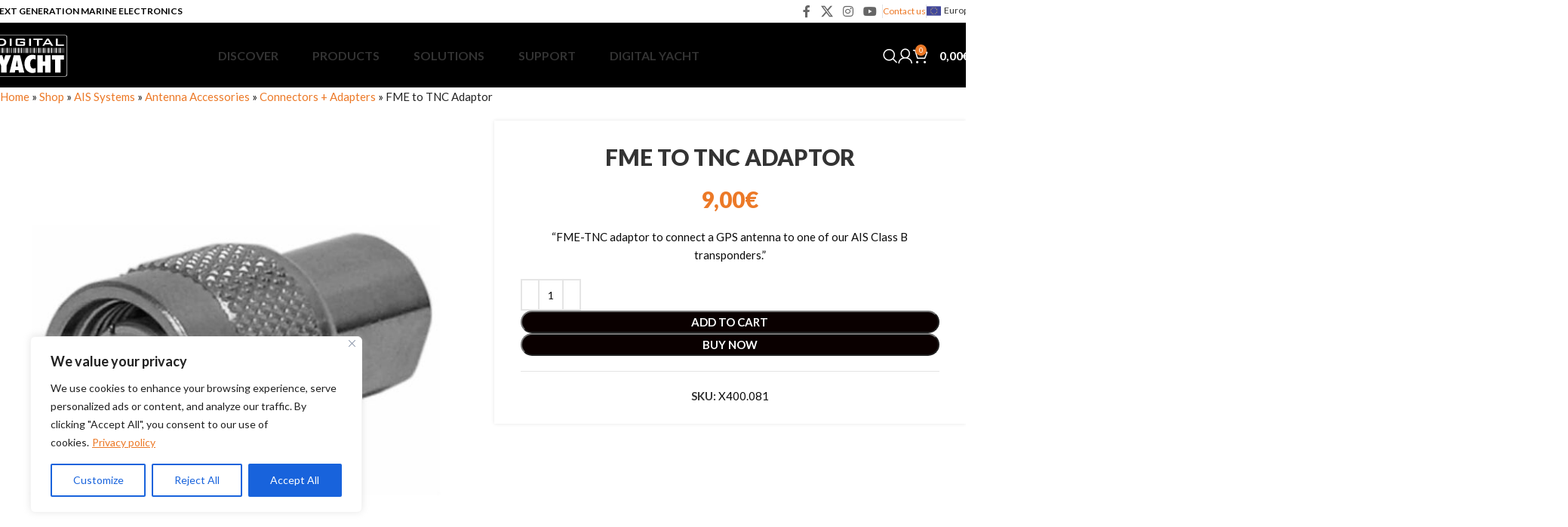

--- FILE ---
content_type: text/html; charset=utf-8
request_url: https://www.google.com/recaptcha/api2/anchor?ar=1&k=6Lc4lasUAAAAAAHTePkrrT2sxFCmdM3hBlIMK7Ue&co=aHR0cHM6Ly9kaWdpdGFseWFjaHQuZXUuY29tOjQ0Mw..&hl=en&v=9TiwnJFHeuIw_s0wSd3fiKfN&size=invisible&anchor-ms=20000&execute-ms=30000&cb=qxq09tu2tvtj
body_size: 48117
content:
<!DOCTYPE HTML><html dir="ltr" lang="en"><head><meta http-equiv="Content-Type" content="text/html; charset=UTF-8">
<meta http-equiv="X-UA-Compatible" content="IE=edge">
<title>reCAPTCHA</title>
<style type="text/css">
/* cyrillic-ext */
@font-face {
  font-family: 'Roboto';
  font-style: normal;
  font-weight: 400;
  font-stretch: 100%;
  src: url(//fonts.gstatic.com/s/roboto/v48/KFO7CnqEu92Fr1ME7kSn66aGLdTylUAMa3GUBHMdazTgWw.woff2) format('woff2');
  unicode-range: U+0460-052F, U+1C80-1C8A, U+20B4, U+2DE0-2DFF, U+A640-A69F, U+FE2E-FE2F;
}
/* cyrillic */
@font-face {
  font-family: 'Roboto';
  font-style: normal;
  font-weight: 400;
  font-stretch: 100%;
  src: url(//fonts.gstatic.com/s/roboto/v48/KFO7CnqEu92Fr1ME7kSn66aGLdTylUAMa3iUBHMdazTgWw.woff2) format('woff2');
  unicode-range: U+0301, U+0400-045F, U+0490-0491, U+04B0-04B1, U+2116;
}
/* greek-ext */
@font-face {
  font-family: 'Roboto';
  font-style: normal;
  font-weight: 400;
  font-stretch: 100%;
  src: url(//fonts.gstatic.com/s/roboto/v48/KFO7CnqEu92Fr1ME7kSn66aGLdTylUAMa3CUBHMdazTgWw.woff2) format('woff2');
  unicode-range: U+1F00-1FFF;
}
/* greek */
@font-face {
  font-family: 'Roboto';
  font-style: normal;
  font-weight: 400;
  font-stretch: 100%;
  src: url(//fonts.gstatic.com/s/roboto/v48/KFO7CnqEu92Fr1ME7kSn66aGLdTylUAMa3-UBHMdazTgWw.woff2) format('woff2');
  unicode-range: U+0370-0377, U+037A-037F, U+0384-038A, U+038C, U+038E-03A1, U+03A3-03FF;
}
/* math */
@font-face {
  font-family: 'Roboto';
  font-style: normal;
  font-weight: 400;
  font-stretch: 100%;
  src: url(//fonts.gstatic.com/s/roboto/v48/KFO7CnqEu92Fr1ME7kSn66aGLdTylUAMawCUBHMdazTgWw.woff2) format('woff2');
  unicode-range: U+0302-0303, U+0305, U+0307-0308, U+0310, U+0312, U+0315, U+031A, U+0326-0327, U+032C, U+032F-0330, U+0332-0333, U+0338, U+033A, U+0346, U+034D, U+0391-03A1, U+03A3-03A9, U+03B1-03C9, U+03D1, U+03D5-03D6, U+03F0-03F1, U+03F4-03F5, U+2016-2017, U+2034-2038, U+203C, U+2040, U+2043, U+2047, U+2050, U+2057, U+205F, U+2070-2071, U+2074-208E, U+2090-209C, U+20D0-20DC, U+20E1, U+20E5-20EF, U+2100-2112, U+2114-2115, U+2117-2121, U+2123-214F, U+2190, U+2192, U+2194-21AE, U+21B0-21E5, U+21F1-21F2, U+21F4-2211, U+2213-2214, U+2216-22FF, U+2308-230B, U+2310, U+2319, U+231C-2321, U+2336-237A, U+237C, U+2395, U+239B-23B7, U+23D0, U+23DC-23E1, U+2474-2475, U+25AF, U+25B3, U+25B7, U+25BD, U+25C1, U+25CA, U+25CC, U+25FB, U+266D-266F, U+27C0-27FF, U+2900-2AFF, U+2B0E-2B11, U+2B30-2B4C, U+2BFE, U+3030, U+FF5B, U+FF5D, U+1D400-1D7FF, U+1EE00-1EEFF;
}
/* symbols */
@font-face {
  font-family: 'Roboto';
  font-style: normal;
  font-weight: 400;
  font-stretch: 100%;
  src: url(//fonts.gstatic.com/s/roboto/v48/KFO7CnqEu92Fr1ME7kSn66aGLdTylUAMaxKUBHMdazTgWw.woff2) format('woff2');
  unicode-range: U+0001-000C, U+000E-001F, U+007F-009F, U+20DD-20E0, U+20E2-20E4, U+2150-218F, U+2190, U+2192, U+2194-2199, U+21AF, U+21E6-21F0, U+21F3, U+2218-2219, U+2299, U+22C4-22C6, U+2300-243F, U+2440-244A, U+2460-24FF, U+25A0-27BF, U+2800-28FF, U+2921-2922, U+2981, U+29BF, U+29EB, U+2B00-2BFF, U+4DC0-4DFF, U+FFF9-FFFB, U+10140-1018E, U+10190-1019C, U+101A0, U+101D0-101FD, U+102E0-102FB, U+10E60-10E7E, U+1D2C0-1D2D3, U+1D2E0-1D37F, U+1F000-1F0FF, U+1F100-1F1AD, U+1F1E6-1F1FF, U+1F30D-1F30F, U+1F315, U+1F31C, U+1F31E, U+1F320-1F32C, U+1F336, U+1F378, U+1F37D, U+1F382, U+1F393-1F39F, U+1F3A7-1F3A8, U+1F3AC-1F3AF, U+1F3C2, U+1F3C4-1F3C6, U+1F3CA-1F3CE, U+1F3D4-1F3E0, U+1F3ED, U+1F3F1-1F3F3, U+1F3F5-1F3F7, U+1F408, U+1F415, U+1F41F, U+1F426, U+1F43F, U+1F441-1F442, U+1F444, U+1F446-1F449, U+1F44C-1F44E, U+1F453, U+1F46A, U+1F47D, U+1F4A3, U+1F4B0, U+1F4B3, U+1F4B9, U+1F4BB, U+1F4BF, U+1F4C8-1F4CB, U+1F4D6, U+1F4DA, U+1F4DF, U+1F4E3-1F4E6, U+1F4EA-1F4ED, U+1F4F7, U+1F4F9-1F4FB, U+1F4FD-1F4FE, U+1F503, U+1F507-1F50B, U+1F50D, U+1F512-1F513, U+1F53E-1F54A, U+1F54F-1F5FA, U+1F610, U+1F650-1F67F, U+1F687, U+1F68D, U+1F691, U+1F694, U+1F698, U+1F6AD, U+1F6B2, U+1F6B9-1F6BA, U+1F6BC, U+1F6C6-1F6CF, U+1F6D3-1F6D7, U+1F6E0-1F6EA, U+1F6F0-1F6F3, U+1F6F7-1F6FC, U+1F700-1F7FF, U+1F800-1F80B, U+1F810-1F847, U+1F850-1F859, U+1F860-1F887, U+1F890-1F8AD, U+1F8B0-1F8BB, U+1F8C0-1F8C1, U+1F900-1F90B, U+1F93B, U+1F946, U+1F984, U+1F996, U+1F9E9, U+1FA00-1FA6F, U+1FA70-1FA7C, U+1FA80-1FA89, U+1FA8F-1FAC6, U+1FACE-1FADC, U+1FADF-1FAE9, U+1FAF0-1FAF8, U+1FB00-1FBFF;
}
/* vietnamese */
@font-face {
  font-family: 'Roboto';
  font-style: normal;
  font-weight: 400;
  font-stretch: 100%;
  src: url(//fonts.gstatic.com/s/roboto/v48/KFO7CnqEu92Fr1ME7kSn66aGLdTylUAMa3OUBHMdazTgWw.woff2) format('woff2');
  unicode-range: U+0102-0103, U+0110-0111, U+0128-0129, U+0168-0169, U+01A0-01A1, U+01AF-01B0, U+0300-0301, U+0303-0304, U+0308-0309, U+0323, U+0329, U+1EA0-1EF9, U+20AB;
}
/* latin-ext */
@font-face {
  font-family: 'Roboto';
  font-style: normal;
  font-weight: 400;
  font-stretch: 100%;
  src: url(//fonts.gstatic.com/s/roboto/v48/KFO7CnqEu92Fr1ME7kSn66aGLdTylUAMa3KUBHMdazTgWw.woff2) format('woff2');
  unicode-range: U+0100-02BA, U+02BD-02C5, U+02C7-02CC, U+02CE-02D7, U+02DD-02FF, U+0304, U+0308, U+0329, U+1D00-1DBF, U+1E00-1E9F, U+1EF2-1EFF, U+2020, U+20A0-20AB, U+20AD-20C0, U+2113, U+2C60-2C7F, U+A720-A7FF;
}
/* latin */
@font-face {
  font-family: 'Roboto';
  font-style: normal;
  font-weight: 400;
  font-stretch: 100%;
  src: url(//fonts.gstatic.com/s/roboto/v48/KFO7CnqEu92Fr1ME7kSn66aGLdTylUAMa3yUBHMdazQ.woff2) format('woff2');
  unicode-range: U+0000-00FF, U+0131, U+0152-0153, U+02BB-02BC, U+02C6, U+02DA, U+02DC, U+0304, U+0308, U+0329, U+2000-206F, U+20AC, U+2122, U+2191, U+2193, U+2212, U+2215, U+FEFF, U+FFFD;
}
/* cyrillic-ext */
@font-face {
  font-family: 'Roboto';
  font-style: normal;
  font-weight: 500;
  font-stretch: 100%;
  src: url(//fonts.gstatic.com/s/roboto/v48/KFO7CnqEu92Fr1ME7kSn66aGLdTylUAMa3GUBHMdazTgWw.woff2) format('woff2');
  unicode-range: U+0460-052F, U+1C80-1C8A, U+20B4, U+2DE0-2DFF, U+A640-A69F, U+FE2E-FE2F;
}
/* cyrillic */
@font-face {
  font-family: 'Roboto';
  font-style: normal;
  font-weight: 500;
  font-stretch: 100%;
  src: url(//fonts.gstatic.com/s/roboto/v48/KFO7CnqEu92Fr1ME7kSn66aGLdTylUAMa3iUBHMdazTgWw.woff2) format('woff2');
  unicode-range: U+0301, U+0400-045F, U+0490-0491, U+04B0-04B1, U+2116;
}
/* greek-ext */
@font-face {
  font-family: 'Roboto';
  font-style: normal;
  font-weight: 500;
  font-stretch: 100%;
  src: url(//fonts.gstatic.com/s/roboto/v48/KFO7CnqEu92Fr1ME7kSn66aGLdTylUAMa3CUBHMdazTgWw.woff2) format('woff2');
  unicode-range: U+1F00-1FFF;
}
/* greek */
@font-face {
  font-family: 'Roboto';
  font-style: normal;
  font-weight: 500;
  font-stretch: 100%;
  src: url(//fonts.gstatic.com/s/roboto/v48/KFO7CnqEu92Fr1ME7kSn66aGLdTylUAMa3-UBHMdazTgWw.woff2) format('woff2');
  unicode-range: U+0370-0377, U+037A-037F, U+0384-038A, U+038C, U+038E-03A1, U+03A3-03FF;
}
/* math */
@font-face {
  font-family: 'Roboto';
  font-style: normal;
  font-weight: 500;
  font-stretch: 100%;
  src: url(//fonts.gstatic.com/s/roboto/v48/KFO7CnqEu92Fr1ME7kSn66aGLdTylUAMawCUBHMdazTgWw.woff2) format('woff2');
  unicode-range: U+0302-0303, U+0305, U+0307-0308, U+0310, U+0312, U+0315, U+031A, U+0326-0327, U+032C, U+032F-0330, U+0332-0333, U+0338, U+033A, U+0346, U+034D, U+0391-03A1, U+03A3-03A9, U+03B1-03C9, U+03D1, U+03D5-03D6, U+03F0-03F1, U+03F4-03F5, U+2016-2017, U+2034-2038, U+203C, U+2040, U+2043, U+2047, U+2050, U+2057, U+205F, U+2070-2071, U+2074-208E, U+2090-209C, U+20D0-20DC, U+20E1, U+20E5-20EF, U+2100-2112, U+2114-2115, U+2117-2121, U+2123-214F, U+2190, U+2192, U+2194-21AE, U+21B0-21E5, U+21F1-21F2, U+21F4-2211, U+2213-2214, U+2216-22FF, U+2308-230B, U+2310, U+2319, U+231C-2321, U+2336-237A, U+237C, U+2395, U+239B-23B7, U+23D0, U+23DC-23E1, U+2474-2475, U+25AF, U+25B3, U+25B7, U+25BD, U+25C1, U+25CA, U+25CC, U+25FB, U+266D-266F, U+27C0-27FF, U+2900-2AFF, U+2B0E-2B11, U+2B30-2B4C, U+2BFE, U+3030, U+FF5B, U+FF5D, U+1D400-1D7FF, U+1EE00-1EEFF;
}
/* symbols */
@font-face {
  font-family: 'Roboto';
  font-style: normal;
  font-weight: 500;
  font-stretch: 100%;
  src: url(//fonts.gstatic.com/s/roboto/v48/KFO7CnqEu92Fr1ME7kSn66aGLdTylUAMaxKUBHMdazTgWw.woff2) format('woff2');
  unicode-range: U+0001-000C, U+000E-001F, U+007F-009F, U+20DD-20E0, U+20E2-20E4, U+2150-218F, U+2190, U+2192, U+2194-2199, U+21AF, U+21E6-21F0, U+21F3, U+2218-2219, U+2299, U+22C4-22C6, U+2300-243F, U+2440-244A, U+2460-24FF, U+25A0-27BF, U+2800-28FF, U+2921-2922, U+2981, U+29BF, U+29EB, U+2B00-2BFF, U+4DC0-4DFF, U+FFF9-FFFB, U+10140-1018E, U+10190-1019C, U+101A0, U+101D0-101FD, U+102E0-102FB, U+10E60-10E7E, U+1D2C0-1D2D3, U+1D2E0-1D37F, U+1F000-1F0FF, U+1F100-1F1AD, U+1F1E6-1F1FF, U+1F30D-1F30F, U+1F315, U+1F31C, U+1F31E, U+1F320-1F32C, U+1F336, U+1F378, U+1F37D, U+1F382, U+1F393-1F39F, U+1F3A7-1F3A8, U+1F3AC-1F3AF, U+1F3C2, U+1F3C4-1F3C6, U+1F3CA-1F3CE, U+1F3D4-1F3E0, U+1F3ED, U+1F3F1-1F3F3, U+1F3F5-1F3F7, U+1F408, U+1F415, U+1F41F, U+1F426, U+1F43F, U+1F441-1F442, U+1F444, U+1F446-1F449, U+1F44C-1F44E, U+1F453, U+1F46A, U+1F47D, U+1F4A3, U+1F4B0, U+1F4B3, U+1F4B9, U+1F4BB, U+1F4BF, U+1F4C8-1F4CB, U+1F4D6, U+1F4DA, U+1F4DF, U+1F4E3-1F4E6, U+1F4EA-1F4ED, U+1F4F7, U+1F4F9-1F4FB, U+1F4FD-1F4FE, U+1F503, U+1F507-1F50B, U+1F50D, U+1F512-1F513, U+1F53E-1F54A, U+1F54F-1F5FA, U+1F610, U+1F650-1F67F, U+1F687, U+1F68D, U+1F691, U+1F694, U+1F698, U+1F6AD, U+1F6B2, U+1F6B9-1F6BA, U+1F6BC, U+1F6C6-1F6CF, U+1F6D3-1F6D7, U+1F6E0-1F6EA, U+1F6F0-1F6F3, U+1F6F7-1F6FC, U+1F700-1F7FF, U+1F800-1F80B, U+1F810-1F847, U+1F850-1F859, U+1F860-1F887, U+1F890-1F8AD, U+1F8B0-1F8BB, U+1F8C0-1F8C1, U+1F900-1F90B, U+1F93B, U+1F946, U+1F984, U+1F996, U+1F9E9, U+1FA00-1FA6F, U+1FA70-1FA7C, U+1FA80-1FA89, U+1FA8F-1FAC6, U+1FACE-1FADC, U+1FADF-1FAE9, U+1FAF0-1FAF8, U+1FB00-1FBFF;
}
/* vietnamese */
@font-face {
  font-family: 'Roboto';
  font-style: normal;
  font-weight: 500;
  font-stretch: 100%;
  src: url(//fonts.gstatic.com/s/roboto/v48/KFO7CnqEu92Fr1ME7kSn66aGLdTylUAMa3OUBHMdazTgWw.woff2) format('woff2');
  unicode-range: U+0102-0103, U+0110-0111, U+0128-0129, U+0168-0169, U+01A0-01A1, U+01AF-01B0, U+0300-0301, U+0303-0304, U+0308-0309, U+0323, U+0329, U+1EA0-1EF9, U+20AB;
}
/* latin-ext */
@font-face {
  font-family: 'Roboto';
  font-style: normal;
  font-weight: 500;
  font-stretch: 100%;
  src: url(//fonts.gstatic.com/s/roboto/v48/KFO7CnqEu92Fr1ME7kSn66aGLdTylUAMa3KUBHMdazTgWw.woff2) format('woff2');
  unicode-range: U+0100-02BA, U+02BD-02C5, U+02C7-02CC, U+02CE-02D7, U+02DD-02FF, U+0304, U+0308, U+0329, U+1D00-1DBF, U+1E00-1E9F, U+1EF2-1EFF, U+2020, U+20A0-20AB, U+20AD-20C0, U+2113, U+2C60-2C7F, U+A720-A7FF;
}
/* latin */
@font-face {
  font-family: 'Roboto';
  font-style: normal;
  font-weight: 500;
  font-stretch: 100%;
  src: url(//fonts.gstatic.com/s/roboto/v48/KFO7CnqEu92Fr1ME7kSn66aGLdTylUAMa3yUBHMdazQ.woff2) format('woff2');
  unicode-range: U+0000-00FF, U+0131, U+0152-0153, U+02BB-02BC, U+02C6, U+02DA, U+02DC, U+0304, U+0308, U+0329, U+2000-206F, U+20AC, U+2122, U+2191, U+2193, U+2212, U+2215, U+FEFF, U+FFFD;
}
/* cyrillic-ext */
@font-face {
  font-family: 'Roboto';
  font-style: normal;
  font-weight: 900;
  font-stretch: 100%;
  src: url(//fonts.gstatic.com/s/roboto/v48/KFO7CnqEu92Fr1ME7kSn66aGLdTylUAMa3GUBHMdazTgWw.woff2) format('woff2');
  unicode-range: U+0460-052F, U+1C80-1C8A, U+20B4, U+2DE0-2DFF, U+A640-A69F, U+FE2E-FE2F;
}
/* cyrillic */
@font-face {
  font-family: 'Roboto';
  font-style: normal;
  font-weight: 900;
  font-stretch: 100%;
  src: url(//fonts.gstatic.com/s/roboto/v48/KFO7CnqEu92Fr1ME7kSn66aGLdTylUAMa3iUBHMdazTgWw.woff2) format('woff2');
  unicode-range: U+0301, U+0400-045F, U+0490-0491, U+04B0-04B1, U+2116;
}
/* greek-ext */
@font-face {
  font-family: 'Roboto';
  font-style: normal;
  font-weight: 900;
  font-stretch: 100%;
  src: url(//fonts.gstatic.com/s/roboto/v48/KFO7CnqEu92Fr1ME7kSn66aGLdTylUAMa3CUBHMdazTgWw.woff2) format('woff2');
  unicode-range: U+1F00-1FFF;
}
/* greek */
@font-face {
  font-family: 'Roboto';
  font-style: normal;
  font-weight: 900;
  font-stretch: 100%;
  src: url(//fonts.gstatic.com/s/roboto/v48/KFO7CnqEu92Fr1ME7kSn66aGLdTylUAMa3-UBHMdazTgWw.woff2) format('woff2');
  unicode-range: U+0370-0377, U+037A-037F, U+0384-038A, U+038C, U+038E-03A1, U+03A3-03FF;
}
/* math */
@font-face {
  font-family: 'Roboto';
  font-style: normal;
  font-weight: 900;
  font-stretch: 100%;
  src: url(//fonts.gstatic.com/s/roboto/v48/KFO7CnqEu92Fr1ME7kSn66aGLdTylUAMawCUBHMdazTgWw.woff2) format('woff2');
  unicode-range: U+0302-0303, U+0305, U+0307-0308, U+0310, U+0312, U+0315, U+031A, U+0326-0327, U+032C, U+032F-0330, U+0332-0333, U+0338, U+033A, U+0346, U+034D, U+0391-03A1, U+03A3-03A9, U+03B1-03C9, U+03D1, U+03D5-03D6, U+03F0-03F1, U+03F4-03F5, U+2016-2017, U+2034-2038, U+203C, U+2040, U+2043, U+2047, U+2050, U+2057, U+205F, U+2070-2071, U+2074-208E, U+2090-209C, U+20D0-20DC, U+20E1, U+20E5-20EF, U+2100-2112, U+2114-2115, U+2117-2121, U+2123-214F, U+2190, U+2192, U+2194-21AE, U+21B0-21E5, U+21F1-21F2, U+21F4-2211, U+2213-2214, U+2216-22FF, U+2308-230B, U+2310, U+2319, U+231C-2321, U+2336-237A, U+237C, U+2395, U+239B-23B7, U+23D0, U+23DC-23E1, U+2474-2475, U+25AF, U+25B3, U+25B7, U+25BD, U+25C1, U+25CA, U+25CC, U+25FB, U+266D-266F, U+27C0-27FF, U+2900-2AFF, U+2B0E-2B11, U+2B30-2B4C, U+2BFE, U+3030, U+FF5B, U+FF5D, U+1D400-1D7FF, U+1EE00-1EEFF;
}
/* symbols */
@font-face {
  font-family: 'Roboto';
  font-style: normal;
  font-weight: 900;
  font-stretch: 100%;
  src: url(//fonts.gstatic.com/s/roboto/v48/KFO7CnqEu92Fr1ME7kSn66aGLdTylUAMaxKUBHMdazTgWw.woff2) format('woff2');
  unicode-range: U+0001-000C, U+000E-001F, U+007F-009F, U+20DD-20E0, U+20E2-20E4, U+2150-218F, U+2190, U+2192, U+2194-2199, U+21AF, U+21E6-21F0, U+21F3, U+2218-2219, U+2299, U+22C4-22C6, U+2300-243F, U+2440-244A, U+2460-24FF, U+25A0-27BF, U+2800-28FF, U+2921-2922, U+2981, U+29BF, U+29EB, U+2B00-2BFF, U+4DC0-4DFF, U+FFF9-FFFB, U+10140-1018E, U+10190-1019C, U+101A0, U+101D0-101FD, U+102E0-102FB, U+10E60-10E7E, U+1D2C0-1D2D3, U+1D2E0-1D37F, U+1F000-1F0FF, U+1F100-1F1AD, U+1F1E6-1F1FF, U+1F30D-1F30F, U+1F315, U+1F31C, U+1F31E, U+1F320-1F32C, U+1F336, U+1F378, U+1F37D, U+1F382, U+1F393-1F39F, U+1F3A7-1F3A8, U+1F3AC-1F3AF, U+1F3C2, U+1F3C4-1F3C6, U+1F3CA-1F3CE, U+1F3D4-1F3E0, U+1F3ED, U+1F3F1-1F3F3, U+1F3F5-1F3F7, U+1F408, U+1F415, U+1F41F, U+1F426, U+1F43F, U+1F441-1F442, U+1F444, U+1F446-1F449, U+1F44C-1F44E, U+1F453, U+1F46A, U+1F47D, U+1F4A3, U+1F4B0, U+1F4B3, U+1F4B9, U+1F4BB, U+1F4BF, U+1F4C8-1F4CB, U+1F4D6, U+1F4DA, U+1F4DF, U+1F4E3-1F4E6, U+1F4EA-1F4ED, U+1F4F7, U+1F4F9-1F4FB, U+1F4FD-1F4FE, U+1F503, U+1F507-1F50B, U+1F50D, U+1F512-1F513, U+1F53E-1F54A, U+1F54F-1F5FA, U+1F610, U+1F650-1F67F, U+1F687, U+1F68D, U+1F691, U+1F694, U+1F698, U+1F6AD, U+1F6B2, U+1F6B9-1F6BA, U+1F6BC, U+1F6C6-1F6CF, U+1F6D3-1F6D7, U+1F6E0-1F6EA, U+1F6F0-1F6F3, U+1F6F7-1F6FC, U+1F700-1F7FF, U+1F800-1F80B, U+1F810-1F847, U+1F850-1F859, U+1F860-1F887, U+1F890-1F8AD, U+1F8B0-1F8BB, U+1F8C0-1F8C1, U+1F900-1F90B, U+1F93B, U+1F946, U+1F984, U+1F996, U+1F9E9, U+1FA00-1FA6F, U+1FA70-1FA7C, U+1FA80-1FA89, U+1FA8F-1FAC6, U+1FACE-1FADC, U+1FADF-1FAE9, U+1FAF0-1FAF8, U+1FB00-1FBFF;
}
/* vietnamese */
@font-face {
  font-family: 'Roboto';
  font-style: normal;
  font-weight: 900;
  font-stretch: 100%;
  src: url(//fonts.gstatic.com/s/roboto/v48/KFO7CnqEu92Fr1ME7kSn66aGLdTylUAMa3OUBHMdazTgWw.woff2) format('woff2');
  unicode-range: U+0102-0103, U+0110-0111, U+0128-0129, U+0168-0169, U+01A0-01A1, U+01AF-01B0, U+0300-0301, U+0303-0304, U+0308-0309, U+0323, U+0329, U+1EA0-1EF9, U+20AB;
}
/* latin-ext */
@font-face {
  font-family: 'Roboto';
  font-style: normal;
  font-weight: 900;
  font-stretch: 100%;
  src: url(//fonts.gstatic.com/s/roboto/v48/KFO7CnqEu92Fr1ME7kSn66aGLdTylUAMa3KUBHMdazTgWw.woff2) format('woff2');
  unicode-range: U+0100-02BA, U+02BD-02C5, U+02C7-02CC, U+02CE-02D7, U+02DD-02FF, U+0304, U+0308, U+0329, U+1D00-1DBF, U+1E00-1E9F, U+1EF2-1EFF, U+2020, U+20A0-20AB, U+20AD-20C0, U+2113, U+2C60-2C7F, U+A720-A7FF;
}
/* latin */
@font-face {
  font-family: 'Roboto';
  font-style: normal;
  font-weight: 900;
  font-stretch: 100%;
  src: url(//fonts.gstatic.com/s/roboto/v48/KFO7CnqEu92Fr1ME7kSn66aGLdTylUAMa3yUBHMdazQ.woff2) format('woff2');
  unicode-range: U+0000-00FF, U+0131, U+0152-0153, U+02BB-02BC, U+02C6, U+02DA, U+02DC, U+0304, U+0308, U+0329, U+2000-206F, U+20AC, U+2122, U+2191, U+2193, U+2212, U+2215, U+FEFF, U+FFFD;
}

</style>
<link rel="stylesheet" type="text/css" href="https://www.gstatic.com/recaptcha/releases/9TiwnJFHeuIw_s0wSd3fiKfN/styles__ltr.css">
<script nonce="ns_wwyuQPjKBbqh5unrk7g" type="text/javascript">window['__recaptcha_api'] = 'https://www.google.com/recaptcha/api2/';</script>
<script type="text/javascript" src="https://www.gstatic.com/recaptcha/releases/9TiwnJFHeuIw_s0wSd3fiKfN/recaptcha__en.js" nonce="ns_wwyuQPjKBbqh5unrk7g">
      
    </script></head>
<body><div id="rc-anchor-alert" class="rc-anchor-alert"></div>
<input type="hidden" id="recaptcha-token" value="[base64]">
<script type="text/javascript" nonce="ns_wwyuQPjKBbqh5unrk7g">
      recaptcha.anchor.Main.init("[\x22ainput\x22,[\x22bgdata\x22,\x22\x22,\[base64]/[base64]/[base64]/[base64]/cjw8ejpyPj4+eil9Y2F0Y2gobCl7dGhyb3cgbDt9fSxIPWZ1bmN0aW9uKHcsdCx6KXtpZih3PT0xOTR8fHc9PTIwOCl0LnZbd10/dC52W3ddLmNvbmNhdCh6KTp0LnZbd109b2Yoeix0KTtlbHNle2lmKHQuYkImJnchPTMxNylyZXR1cm47dz09NjZ8fHc9PTEyMnx8dz09NDcwfHx3PT00NHx8dz09NDE2fHx3PT0zOTd8fHc9PTQyMXx8dz09Njh8fHc9PTcwfHx3PT0xODQ/[base64]/[base64]/[base64]/bmV3IGRbVl0oSlswXSk6cD09Mj9uZXcgZFtWXShKWzBdLEpbMV0pOnA9PTM/bmV3IGRbVl0oSlswXSxKWzFdLEpbMl0pOnA9PTQ/[base64]/[base64]/[base64]/[base64]\x22,\[base64]\\u003d\\u003d\x22,\[base64]/DvsOHacKIcEFHdGk3w4hHXcKdwqnDv2tDIcKDwo4zw74uA2zChXl7a2wHNCvCpFlZejDDpS7Dg1Rgw6vDjWdMw6zCr8KabUFVwrPCmcKmw4FBw41Jw6R4csODwrzCpBXDhEfCrFhpw7TDn1/Do8K9wpIwwp0vSsKPwqDCjMOLwpRXw5kJw7jDjgvCkiF2WDnCqsOLw4HCkMK/HcOYw6/[base64]/CnxDDixIxO8Ouc8KVw6DDv2/DqcOcw6/[base64]/CssOeb03DtUUlwpNuwo5zwpQ5wpAzwp8tdWzDs3jDnMOTCQAWIBDChsKmwqk4C13CrcOrVznCqTnDo8K6M8KzA8K6GMOJw41KwrvDs17CjAzDuDsxw6rCpcKCaRxiw6JwesODbMOcw6J/[base64]/DqMKoLMOpBWrCiChqwo/CgADDocKtw7kJEMK+w6DCgQEKNkTDoQFmDUDDvXV1w5fCosOLw6xrRh8KDsO+wpDDmcOEScKJw55awpEof8O8wpsmF8KdIHcWFEZEwovCm8O/wo7CssOXGScFw7INQcKRQiDCrlXCl8K6wqoEM2I0wq1ow592F8OPMMODwqgDU3xJdBnCqMKJZ8OgdsKQJsOMw6dhwq0uwr7CuMKKw5o3EU7CvcKfw60nIT3Dh8Kew4XCmcOZw4dJwp4UeXjDqy/CmWXCtcOlw7rCqjQtSsKXwrfDp1ZICifCg3cdw75KIMK8cGdLQHzDp0NCw451wpHCtTnDlXQGwqZ3Ak/ClljCoMOcwoxodSLDgMKtwo/CusOVw7sXYMOYXx/DmMOgKRpew5wuSQdmbsOoN8KgRErDlTIXdk/[base64]/[base64]/Cq3rDrcObwqvCgC9Fw57Dh8Klw7vCkMOyWMOEdmjCvsK/[base64]/CucOTw4TCicKLdzoFwqjClCQzE3wjw6fDrMOmwqPCs0ZlDHjDpwrDo8KlLcK7EUZHw6XDjMKBKMKbw4h/[base64]/ShhIw5txwqjDplHDmxs9CmxLw57CuMKVw7M9w4QdasK9w6A6woLDjsK1w4XDmCvDjcKZw6/[base64]/Dr8K9UHpZwqBYRjVBwpHDinzCu2g6HcOdLF/DrHnDq8KlwpLCpgwOwpPCqsKJw55zacKwwqLDggvDgVHDnxUtwqvDqTHDjnEXGMOcEcK1wo7Dgi3DnyPDvsKBwrwuwrhfHcKnw6UYw7IQa8KzwqYoLMO/TnZPNsOUIsK0ey5Cw4EXwp7Cr8OGw6VgwrjCggXDqwxuQQnDjxXDn8Kjw7dewo/DjzTCihUnwpHCncKmw6/Cuy4xwonDglbCt8K5XsKCwqvDgMK/wqHDqhERwop7w47CoMOIPsObw63CqxRvADQ3FcK/wrNwGBkxwohHScOLw6fCv8OZJDTDk8OfdMK/ccK4OWcAwo/Cs8KwWnvCrcKnM07CssKPb8KywqQYZB3CpsKYwo7Dn8O4fsK1wrAIw60hBigQI21Mw6jCvcKTTXdrIsOew5LCs8OHwqZlwqfDvHNsPsOrw6pgKhHCi8Kzw6DDnkPDuQHDo8Krw7RQQzNVw4gUw4/[base64]/cMOIw4Zuw73DjRJjw5Bqw77DtnrDtwfCi8Kaw4pjIcO+ZsKwHxTCs8KxVMKqw6ZGw4XCuyJjwrYCLmDDqws+w6wbPgRtSlrCnMK+wq7DvcOGICxFwr7Dsm0/bMOVIwxWw6NIwpDCt2LCsV/[base64]/DiQYTHirCngPCvhsvw6nDhxTDssOJw6fCoh1NVcKuekUvXMOARsO6wrHDhMOyw5wOw5/DqcOjSmLCgX5dwpnClC15ZsOlwoZQwp7DqhHCuUUGazUVwqXCmsO+w5lAwoEIw6/DpMKNHBfDjMK9woMdwowlPMOfaQDCkMOVwqXDrsO3woLDpn4mw6DDmgcQwpQWVD7CjMOHEwJ6YTE+OMOmSsOdHnYgOsKxw7TDsnNxwrZ4J0nDljRHw6DCsybDpsKINUdgw7bCgyQLwpTDuQNZbWjDnQ/CjALChsOOwqbDi8OdLFXDojrDp8OsKB5Lw7LCon9DwrU4U8KnM8OsZx1awp5PVsKVDUIxwpwIwqfDicKHNMOofwfClFvCqWjCtk/[base64]/CiMKhwpMGwq9tDnFkQsOTw4gNw5cqayLDlFPDgcOqcBrCmsOOwqzClQXDgzJ2ZismIBTCiivCtcKqeBNtwpHDtcKFBhA/CcOQDgwrwpJdwootM8OhwoXCrh4dw5YrI3PCsh/DncONwok4E8OSFMKew5IHOxfDnMOWw5zDt8K7w7/DpsKoIGXDrMKgF8KawpQqWncZPy/CgsKLw6zDl8KEwoDDv2t/HyFURRLDgsK0S8OsZMK5w73DlMKFw7VPeMO5NcKWw5HDpMOUwo/CkSIYPsKNSSMaIsK6w64ZfMK9c8KCw5zCqMOgST0pC1HDoMOjWcK9C20RXyXDksOwJjwLBFRLwrB0w7tbIMOQw54ew7zDnidiYX3Ct8KlwocYwogAYCcew4vDisKxLcKzWB3Cn8OVwpLCpcKLw6fDoMKUwpTCujzDscOJwpg/[base64]/G8OMIBEzw6rCo0jCr2trwqVIw6LCgcKBTyh3OA9MbMOefsKtd8KGw5jCs8O6wohfwpNbV0bCrsOHJQ4ywrLDscKVcg92XsKyDS/CpXALw64kKcOew6o+wrBoPWNgDABgw6kJLcKKwqzDqiUZSDnCgsKEf0TCvsOaw6ZPJEhOHVLDlF3ClsKXwofDq8OVD8Kxw6BMw6jCicK3BsOINMOCHEI/w6kMP8OBw65vw57CqEbCusKcCcK0wqXChkXDjGLCvcKkZXtNwp8lcCbChGbDmBDDusKPADJewp7DolHCq8O4w7jDgcK1FB0BecOlwo/ChmbDgcKHNX1Aw59fw5/DuX/CrTY6N8K6wrrCoMOXY3bDm8KlHxXDq8OOFwPCqcOGQXTDgWQrbsKsRcOBwpfCqcKCwp7CsljDl8Kew51OWMO7wrp/wrfCkkjChy/Dh8KKBAjCuTfCq8OzIBPDi8O+w7bCrEJHI8OWSDbDicOcS8OqJ8Kqw5UNw4JrwqvCksKswoLDl8KVwpwCwpfCqcO3w7XDh0nDoh1KOCdQQzVfwo5wOcO9w6VSwo7Djj4tMHLCgXoIw7wVwrk7w6/CnxDCqW4Gw4DCmkkbwobDuQrDkE9HwoVUw4ohw6tXRC7CvMKNVMOswofCrcKBwqYIw7diaE8ZQzJGYn3ClS4lecO+w5bClDwgGh3DhyI5TcKWw6zDn8KISsOKw70gw7EiwoDCqi1iw4xxFhJtWA99GcOkIcOSwoB/wpvDq8KVw6J3IcK/w6RjC8Oywo4JPDhGwpRgw6bDp8OdFMOFwqzDjcKlw6PCs8OHd1knEyTDkiI+E8KOwq/ClxDDmQHCjCrCtcOxwos6JQXDglDDscKnSMO/w54Ww4MCw7vChsOnwrtxQhHDkQ1aXAguwq/Do8KZJsOWw4XCrQFbwoUaE33DuMOBRMKgH8KNasKBw53Com1Yw5rCtsOpwpJVwrDDul/DisK1M8O+w754w6vCjiLCthlOHErCtMKxw7R2EmnCpm3DqsKNWk/CqT8aOW3DgyzDpcKSw6wDBm5nJMOQwprCpkVFw7HCksOlw49HwrZ6w6BXwq4kGcOfwpbCisOyw4USOQ9GesKUTUbCg8KODMKzw4ozw44Iw6txRk8vw6LCrMOIw7nDqFUvw79EwrJTw5wFwpTCnE7CngrDm8OMbgbCn8OmUljCn8KOO0/Dh8ONRn9ZZ1h/wq7DozETwoQrw4tsw5hSw5hXMjLDkT4iK8Ovw5/[base64]/A8OpDRXDhsOFwp1LSk3Cs2fDkzTCncKoGMKFNsKSw57DnsObwqUjOURtwoLDqcOFLsObAjMPw6kwwrPDvCEAwrnCucKSwq/[base64]/Ch8KHQhPCv3dlwohoaMO5JcK6w4U+LcKYfSXDiV8OwpMhwohafw53VMKeT8KQwohoecKYbcK5ZVcJwo7DigDDp8KNwpFQAE4tTDEyw47DkMOOw4nCusO2fjrDukt3b8OJwpAtXMKaw43DoS53w7HChcKiHGR/wokfScOUFMKYwr56bVXCs05vcMKkIBTDnsOzN8KCW2vDulrDnsOVUyMhw59bwrvCqyjClRbClBDCnMOVwo/DtMKVPsObw5NfCsO2w64jwrdoVsOkES3DiRsgwp3Dq8KNw63DtkDCsnTCihpTP8OAXsKIMQ7Dt8Ovw4dIw6IGW23CiWTCnMO1wq7DscKywrfDqsK8wrDCj1fDqxwfJwvChTYtw6/DqcOvEk0pDUhbw67Ct8ONw6c7HsO9fcK5UWsWwr/[base64]/Cq8OlDMKJNgXDn8OIwo/CkMKhwpdhD8KFw5HCvjAqS8OewoA+dTdMV8OYw4xUHTU1wpw+wq0wwrPDssKhw5hZw6x+w5LCuSNWV8Okw6TCkcKFw6/DpzHCnsKzFU8nwp0da8KFwr5VCgjCoU3DpAsIwrPDvHvDtnzCr8OdH8OawrRPwrTDk1bCoXrDmMKiPTfDrcOuRsK7w7fDhGheAlrCiMOsSW3Ci01kw4fDncK4WGDDncKbwpkfwrQfFMKQAsKSU33CrUnCjCYrw5tBbGjCh8Khw5DCmsKywqDChcODw4cswqJ+w5/Co8K7woPCosOQwpE0w53CvhXCnkhDw5fDqcK1w6nDhsOqwrHDocKzDjDCt8KJYWsuDMKpa8KMGgzDtcKpw6Qcw5rClcKUwrnDrDtnTMKDMcK3wp/Cl8KDFk3CmwJQw6nDmcOmwqrDj8OTwqwgw51bwobDtcOkw5HDpcKOLMKQRg3DscKYAMKCTl7DuMKxCxrCtsOeQC7CsMO2Z8O6RMOwwpEYw5I0wrkvwpXDjyzDnsOpWMKow73DliLDridnIiXCuVEQXG/DigbCigzDnDjDgMK1w4VEw7TCqsOmwqECw6cZXFh5wqIxDMOLacOoO8KhwpwMw7QIw4PCmQrDicK5TsKmwqzCqMOcw7xBSkXCmQTCi8O2wpXDhDwnQCd+wqhYEsKxw4R7dMOYwotWw7p5UsOEFylIwpbCsMKwMsOgwqprQRvCiSLCqB/DvFscXR3ChXjDnMKOSWkEwotAwqjCmkldYiAnasK+AAHCvMOBfsOMwqFCW8Ogw7Ymw6XDnsOlw4sew44xwpYBY8K4w6MyaGrCjCd6wq4ew6jCosO+CBY5cMOyFQPDpW/[base64]/wozDgcOzwpvCpinDgcKBKR7CpMKswpcXw4vDjmFuw6cbH8K8dcKYwrPDrsKpf015w5bDlggNezNyecKHwppDa8OCwpvChlPDsR9CKsOGR0jCrsO/wofDqcK0w7rDqH1YXw5zGi5IJsK/[base64]/QDbCkyk4wrLCkko6wrpZw5LDu8K7w6wrcMOZwpzDmmnDr2DDgMORN0p9UcObw7fDmcK9O0Bnw43CvcKTwrRAE8Oyw6rDsXRMw6/DvysXwrPDsDRkw65OAcKFw68Xw7l4C8O4aWjCjRNvQcKBwrzCs8OGw5bCrsOLw6RxVQjCjMONwpXCmjVNSsKGw6hlfsO+w5tObcOWw5fDnwZAw4N3w47CsQpCNcOqwpjDsMK8C8K0wpLDiMKGX8OpwrjCtQR/fE8tfinCicO1w4QhGMO6FBF+w7XDriDDkw7Do1MhScKBw5s/[base64]/CtMKhMsO7wqcVwotWwqNTwpJcwrbDnUvCnA3Djw3DglnCmj1MFcKTJMK2dkvDjiLCjgg7OsKpwqrCmcO9w7MUd8O8CsOPwqLClcKRKU/CqsKdwrk3w4xww5/Cr8OIYk3CiMKVAsO3w43Cv8OJwqoQwrcyLAPDpcKwTX7CvRHCi2g7d2J0d8OGw5bDt20WbAjDuMOiDMO8BsOjLiYYSUwdDi/CvjfDusKww5XDnsKhwqlBwqbChB/CtlzCpxvClsKRw4/[base64]/NH4ww7DDgcKtwrwbw697w6jCicKhwrc/[base64]/Cv8KJbFfCvkfDvwvDicKpwodEwqnDgHUlw5JTwr9rH8KbwrDCpQ3DocKTEMKHNmNXE8KXRCrCnMOTCh5oKcKGD8K3w4sYwqfCnwxpTcOywoEPRS/DhsKaw7LDvMKawrRtw67ChXExS8Ktw4phfSfDhMKPQ8KLwrbDnsOISsOyQsKQwoRxS3cVwpfDqwAXFMO4woXCqC00QcKzwq5KwqMADBBAwqw2Hjwawq9Jwp85djZ0wo/CpsOQwrUIw6JJUx7DpMO/MQzDlsKvDMOZw5rDsA0Xe8KGwpREwo84w6FGwrZYAWHDk2fDi8KQKMOkw7QNfMO1wojDk8Orw6t1w71RYHpJwqvDpMOVWyQYaFDCnMO2w4lmw5E6QyYlwq3DnMKFwqrDtELDksOLw48pLcOVcHh/[base64]/[base64]/[base64]/wqJjw7dPPMOLZWFsw4TDp8K0P1/DnAfClTkAasOjw5p+E8OaUlIvw5fDjiptSsKTccOiwrrCncOmLMKwworDplHCu8OKKl4ZSAQ7VkzDjjPDtsKMGcKUHMKpeGXDsGoNbRUiJcOYw7UTw63Dqw0TJHdhGMOVwoseSVl5dQpAwoZPwoQPLnhFLsKHw4EXwo03Xj9EKk5TAkHCm8OtHUc7wr/CksKnB8K6KGvCnFvCsRxBUh7Dv8KRR8KQdMOEwoXDvWvDlhpew4DDtSHCncKsw7UxcsOZw61Uwo8cwpfDlcOIwq3DoMK6P8OSEwouGcKTBFsEZMKaw6XDlzPDicOawp3CkcKFJgHCtTYYe8OvCQ/CssOJB8Kaa1PCusOEW8O5V8KqwrrCvzUPw6VowqjDkMO/w49RSDvDj8OBw7EmDh1lw5lxCMOLMhXDk8OoT1g9w5jCoFZODcOCfFnDq8O9w6PCrCzChmHClcOkw5XCgEk/S8KsPk3CkHHDvcKbw5Vswq/Dn8ObwrMREXLDgy0rwqEBScOLa3RoasK0wrl0csO/wqDDtMOVE1/DuMKDwpvCvBXDpcKAworDksK2woRpwpFCfBtRw47Cp1YZcsKdwr7CtcKTdMK7w5/ClcKnw5QVYBY4IMKfasOFwrMBJMKTJ8OlI8Oew7TDnnDCrHPDocK0wpTClsKTwqJ9PsKswo7DllIZAjHCnSk6w70vwoENwq7Ct3rCn8Oyw4LDum11wqXCmsO3IgTCuMONw49/[base64]/Dr8KsPl7CrsKKTzIQw6dPPx7CrsO+EMOcwrLDkMKMw5/DggUAw4TCu8KQwogUw6nCrz7DmMOrwpTCmMK9wq4QHGbCn2ZvUsOOdcKzMsKiL8O0XMObw7pOAiHCqcKtSsO0dwdJD8K/w4gVw5/CocKQw70Uw4zDs8ODw5fDp1FuYzJSRhxPACzDt8Odw5TClcOcSTB8LDHCkcKEDi5Ow4Z5TmBaw5Q5STwSCcOaw7jDqCUbTsOEUMOYVcKYw5h6w63Dgx8nw7bDtMOUPMKTE8KjfsODwppVGCbCt0LDncOkHsO/Zh7DnxBzISh1wosmw7HDrcKgwqFXAsOKwrhRw7bCtigawqPDlCvDs8OTNg9nwqx4E25Yw67CgUvDgMKCK8K/XyxtVMKNwr7CkSrCs8KbfMKhwrbCp0zDjH0OD8KmBEDCkcKSwqowwrTDgkLClWIlw4ckLSrDgcOAXcOtwoXCmSAQSXZab8KdJcKEIBzDrsKdAcKDwpdYRcK6w41XSsOVw50XQnbCvsOIw4nCscK8w4keV1howo/Dtw1pDCXDpDt/w40owrbDqltrwrY1HiNCw6Y0wpLDuMKfw53DmDVewpMlMsKJw7gmOMKawr/[base64]/[base64]/DlsKsAmPCiMKATDRCFVpvw6jDhhzCkkfDhXoZasKidi3CjkxFZsK8UsOuIMOsw7/DtsK2AE0Dw4rCoMOLw68Dcg11YmvClx5ew7rCrMKaXH/CkGhxCxjDmUvDmcKPGSdjD3rDvWxRw6wmwqjCisKawpfDkz7DhcKwD8Ozw4TClEc4wo/CqSnDrFp8em/DkzBowoU4FsOYw4kOw64hwpMNw6tlw5VQOsKEw646w4XDuScTGzPDhMKIeMKlJcOdw4sxA8OZWSjCmXs+wo3CqhbDkh1rwoQxw75UNBozLyfDjyjDmMO4IMOFGTfCusKHw5dPLDZww5fCvMKLVwTDrRtyw57DiMKewpnCosOsQcKBW2B/WypmwpQewpJYw41rwqbDtWbDm3HDnQ1Yw4LDg0s+w492cA5aw7HCizjDrcKYAxMNIVXDl3bCtsK2LXXCn8O8w78SLAAhwo40fcKTOMKuwqBXw64OasOkYMKEwogCw63Cj0vDlMKKwqkCdsKdw4hWfl/Cq1hQGMOQC8O4AMONAsOtZTTCsi3Dq2XDoFvDgAjDh8ODw7BFwp9swqjCjMOdwrrDkE9qw4Y2LMKRwp/[base64]/CkMOSEWTDuQglwqDDncOFJcO3w5EYw7DDnWXDsDnDj3/CjV5IbsO3FQ3DnytHw6zDrEYmwphkw40cC2XDp8KrCsKnTcOcZsOxacOUZ8OyfHNLKsKKCMOdEFRmw47CqDXCknnCpjfCpnTDv0Y7w5oIM8KLSE4Kwp3DgXJ9CXTCtnIawpPDvnjDpMK0w6bCmWYMw67CjQQJwq3CrcOuw4bDhsK1Oi/CvMKZMRovw5w3wrNlwp3Dj2/[base64]/DnHgKwp/DqsOGwoTDucKFwrV9HibCtcKEd2MIwp3DlsK1BysOFsOGwovCowfDjcOYQ08GwrDCmcKWNcOxVkHCg8OYwr3Dr8K+w7DDlVl8w7glRRVLwpt9UkwsDn7DisOzNmLCtmnDnGLDpsO+LBXCs8KhNgrCunDCpH9aAsO7wq7Ct17DqFE+QkfDoHzDkMK/wr44IVcJacO8csKiwqfCg8OjeyfDhRzDosOMOcOowpHDlMK7YWvDlCDDuAFxw7zCmsOyAMOoRDp5ZljClMKIAcO2e8KxDHHCscK3KMOtSzfDsQTDqsOkPsOkwqlzw5LCqMOQw6jCskwVO3/DlmcuwqjCt8Kha8KawqfDghXDv8KuwqzDlcKBCUrCgcOuAEk9wpMRJmTCt8OZwrvCtsONJ18iw5I9w4jCngNUw5wYTGjCszxPw7HDkn3DjD/DjsO1cxHCosKCwq7DkMKUwrExazRUw58/[base64]/Dvy5pwqfCnsOTwpQbLCRQSMO+civCk0t9wqcmw67CphjChQ3CvMO8w4oNwpHDv2vCj8OMw77CmSLCmsKfRsOcw7QmcFnCrsKtUR4owq5Fw5DCpMKEw73DusOQT8KHwplDRhnDnMK6ecKmZ8O4XMO3wqHChQXCjMKbw43DvHE5LUUpwqBIUT/DlsKzEHlwOGxHw6lSw6vCn8OjNw7Co8OzNEbDl8OZw5PCqXDChsKSWsKjXsK2wolPwqoNw7/DlSbDuFfCtMKLw7VDZmprG8K1wpvDuHLCisKpUjvDlCYowoDCmcKawq00wrfDtcOUwp/DjE/[base64]/LsKwwrczQcKUw6HCsCxLSDLDs3sdTWpMw4LCi33Cg8Kvw67Dnnd0E8OZOFzCv1XDllbClQbDvzTDuMKtw63CmiYmwpUzCsOAwrDCrETCm8OdNsOgw6/DpQITRVDDq8O5wpfDnhpREA3CqsOLdsOjw7VKwp3CucOwWUTCmGjDnx3CusOswqfDulJvYcO3McOjI8K0w5MJw4PCjkrDgMK0w74MPsKCRsKrbMKVbMKcw6VXw6B2wrd2WsO/[base64]/wr3CjsKNw53Dq8OyS8KxDWLCrcKCRU1Ow7/DhSzDksK7F8K4wqhDwonCpcOOw4sUwq7CiUsWEMKaw5QVEAI5U1tMF1ppB8Oiw6cGKDfDgW7DrhAUQHTCg8Obw5gUUmpjwp0nR019NBR8w6Naw6AGwpQfwqTCtRrDgXLCkhPCgSXDrhE/KG0odVrCsBU4PsOYwo7Dp0DCjsK4fMObCcOdw6DDicKmN8K0w4I9wpLCtAfDpsKdORA6D3sZwpQuJi0xw4JCwp1vGMOBPcKdwqp+PnHClRrDr0TDpcOcw7ZpJ0lnwrXCtsKTPMOWesKOwq/CusOGTApec3DCjnvCkcK0dsOARcK3GUrCqsO4d8O1VcKlP8Oew77DkQfDnkIRRsOPwrXDiDfDqDgNwrXDicK6w5/[base64]/DpAFvwpATWDbCoVVWW3zDo8Oyw6PDv8K5ISrCh2h+EBjCjlrDksObGUjCrxRmwo3ChsKqw6nCuRLDn3IDw7TCg8O4wqczw5/CgcO+f8OeLMKGw4TCksKbFAstSmzCrcONA8OBw5cMPMKqHBfDocKlCMK9NCvDikrCrcOCw5XCsFXCocKdJ8O9w73CuBwXDj/CrQ12wpDDrsOZasOAUMKPEcK+w6bDilbCicOQw6TCtsKwOk0+w47Cm8KQwpbCkxk1cMOEw7PCmT1RwqHDq8Ksw7jDv8OxworDtMOGHsOnwrDCliPDiFrDkgQhw7x/wq/Co2oBwpfDksKNw4fDpTNrBTlUOcOvD8KUasOPV8K8fiZqwpBEw74/wpxjFhHDuzc+GcKPOMOAw7EMwonCq8KmPVTDpBMcw5tEwr3ChA0Pw59hwqtGOWHDtAVdLh9Mw43DosOCEMKda1bDusOWwpNkw4bDuMKcLsK7wpEmw7kUGE0hwowVNlnCvjnCmh3Djn7DiGDDn0Baw7vDuzfDvsOmwo/CpxjCgMKkTgZAw6Bpw5cow4/DpsKqDQR3wrAPw5hwdsKadsO3fcONAjNNaMOqKznDjsKKVcKQV0JEwqvDtMOZw73DkcKaRmsiw5A9DDvDkxnDh8OvXcOpw7PDvW/DgcOSw5J2w6MRwodmwrxEw4jCoAlfw60FbwZWwrPDhcKHwqzClcKPwp/[base64]/[base64]/[base64]/[base64]/[base64]/DrMOWwqIpCDrCt3jCnsOIwpNtFGN2wpE4EWTCoAnCv8OiUwAFwoTDujV9bkQObGg9YzTDjzx9w7Maw5h6F8Kyw7hxXsOFV8Onwqhhw5BtVxBkw67Dkh56wptJJsKew50ew5nCgGDCmzhZf8OOw7ERwrdXb8OkwoTCjjHCkDnDt8KnwrzCrkIRHgVswq/CtCpqw4bDgiTDm23DiX4NwoIDS8Kcw4J8wpVww6dnPsKNw6rDh8KYw5pvC2LDkMOxfB5dHMOYdcOyd1zCtcO9MMOQAC5RUcK/SGfCnsODw4PDnMO0DBnDl8OxwpLDv8K0IgkNwqPCvU3CgGw0wp0yBsK0w6wewrwUAsKBworCgRPCvgo4wrfCssK4AArDocO/w5QyCsO2HyPDpWfDh8OHw6PDthjChcKSXiXCgRzDoxAoVMKow7sHw4oEw6gTwq9hwqtwTSU3XEBFKMO5w5jDtMOuTnrCvEjCs8OUw6ciwrHCj8KlCCXCn30MWMOlGcKbNjnDv3kdLsOGcRzCmXXCpGEbwoc5ZmzDtnBgwrJzGS/DjE/CtsKYSBvCo0vDpDDCncOzOFIRME4QwoJxwqNowpt8bQp9w6fCncK5w6TDgS0bwrwNwqLDn8Ovw7ITw63DjcKVWV8Cw5x9azNQwovCp3pCXMObwq/ChnBlcgvCiXNww4LDk0M4w4fCncO/JiRZbzjDtBHCq1YvWTl5w7RewpR5G8Odw7/[base64]/[base64]/CuQzDlMOYIcKCwo1PwrHDtMOTwo3DsMK6eMKbw4fDp3A/csOOwoDCu8O8blPDtGcHH8KUO1I3w77DlMORAFrDuHEPacOVwptxSlplWgbDs8K0wrJCH8OPcmXCnQ/CpsOOw4dww5FzworCvgnDiUYQw6TCrMK/wr8UBMKcb8K2FDTDssOANmUUwrhAB1c4SmLCrsKTwpANVn9LF8OxwovCjW7DlcKdw5B4w5dAwqHDp8KCHEwqZsOpOj7DsCnDkMOywrNWcFnClMKZDUHDu8K3w7wzw45wwol8KXDDlMORLsOOfMOncS0Fwp7DoQtxFRrDgklKCMO9URx2w5LCpMOqMjTCkMOaNsKtw7/CmsO+MsOVwqM2wqHDtcKdDcKRw7HClsOMGcKaJl3CkjnDiD8WbsKXw4/Di8Orw6thw7wfHsKcw4phHzrDhSBxNMOUXMKMVBZMw79pX8OJQ8KzwpLCs8KLwphxTT/[base64]/DvkTDn8Odw7DCnj0Rw68ww6FSwpQcXnVWAcKuw5BwwqPDmcOgw6zDmMKubmnChcKlOkwvYcK7Z8KFT8K6w4VCH8KIwogcUR7DosKjwr/Cl2lZwpnDvTPCmQXCkzYLCEZuw6jCnE/CncOVQcOVw4khIMKrbsOIw4bCvxZBTGZsWMKHwqpYwop/wrsIw4nDvE3DpsO3wrF2wonCllUTw5BFb8OJI2LCscKyw4bDjzvDuMKkw6LCmw1+w4RJwp8Lw75fw6seJMOaExrDtXjDusKXBXfCrMKiwr7DvsO2DxRBw7bDnxNfRifDt0TDo04uwr5pwozDkcO/Oy0EwrgjfMKUOBLDrWpnXcKgw6vDqxjCqcK2wrkgQhXChnloPV/[base64]/CqMOuw7BEwqPCuDMAw4ArUMKAw5PDuMKAXMK/EHnDr8KJwpTDnzx5dUoCwo8vOcOWB8OefTTCjMORw4vDtMO6CsOTclwON2Jqwq3CtwYww4HDoV/[base64]/[base64]/f8O8IcOKDgbDnMKewo0fwojCmx7DnX3CscKbw5B3w5gGRMKyw4DDkMOXGsK4bcOvwozDkG8Dw6ByUwBpwrs0wo4Fwr4zShAhwrbCmAoNecKIwp5Iw6XDkhzDqxJofkXDqm3Cr8O/wqJawprChgXDmcOHwoXCkcO7SgpEwqDDrcOVCsOFwpbDiRzDn0PCk8KTw5TDusKYD2XCqk/CkF3CgMKIRcOYOG5VZh81wrrCpE1jw5HDqMKWTcOCw4DCtmd7w6ETXcK3wq0kY2ITGA7CtifCkHlyH8OowrNMEMKowoATBXvCg2pWw4jDmsKDOMOYD8KmN8OhwrrCmcK/w4F0woMTRsKqfRHDtUVVwqDDgSHDplUOw502H8K3wr8/woHDocOGwohZBTYlwqbCpsOufXbCr8KjEcKfw74ew58TLMKeG8O8EsOww6MzIsOJDijCrmYgXhAHw4fDpyApwrzDucKiT8KxacK3wo3Dn8O6OVnDkcO7Rltow5nCvsOKI8KfZ1fDvsKNQwPCsMKfwp5Bw5xqw6/[base64]/CkhvDl31Mwo4VwrDCoMKww6xkwoFiIsOKKyVawqnCjcOdw77DokJRw4U5w6DCisOhw49TZ1vDtsK5E8OEwpsIwrDCjcKqKsKUbH5Bw4VOKnsmwpnDtHfCq0fCrsK/w7VtMF/[base64]/DpzdzYkfCm3bDilnDisOaF8Kpw5rDpT7CrQ/DvcOZcG4pa8OfPsKca3hmOzV5wpPCijFjw4XCvsKSwpMXw47CmsKLwrAxN00QA8OIw7DCvxM7RcO5AW5/[base64]/CpyLDin1hwoAuSG53wo/[base64]/Di8OxfcKQw7zDgcOUQcKkbBzDk1rCly8CwofCo8O0VwHCm8OYX8K8wo4ew6/DsBENwrZSMGQLwqPDhEPCtsOCTcOhw4/DhsOUw4jCgTXDvMKzdcOYwqsxw6/DqsKOw4XClMK3dMKPU394fsKGNiTDhkjDpMK5FcOpwqbDsMOmA1tow5/DlcOIwrIfw7nCqR/DsMO7w5XDqcKUw5rCssKvw7Y0H3hAPALDgWApw6Qowq1VFnwAPkrDvsOQw5DCuSDCjcO2Nj7ClBvCp8Kld8KGEHrClMOGD8Oew7NxBGRQPsKUwqJ0w5nCijV9wqXCrcOhDsKXwrYKw4k1F8O3JD/[base64]/[base64]/CpRPCnMOSwpHDikXCln1deMKVwrLCjxfCrkPDokk+w6AewrTDqMKOw4fDgDkrTMOJw7HDg8K/SMOWwofCvcK6w6LCsRl+w4Vgwrtrw4h8wqzCkGs3w5R+C0LDnMOhFi/Dn3XDvcORLMODw4VCw7cbOMOowrHDicOLFXrDqxIcJQjDgTJNwrgPw6DDnWcdBC/CoVVkGcKJVz92woJ3DjZNwrzDgsKqXktlwpMKwoZUw4RyGcO2W8O1w7HCrsKgw63CjsOTw7oQwoHCnkdgwqPDrT/Cm8KvPhnCrFnDsMKPDsO/[base64]/YWbDn8Onw7nCksK9VDhjF8Kuwq3Di2UWT0s/[base64]/DjV/DusK7w6Mrw5lDw6tjw7lMaCRIUMOqOsOVw4Y3DmHCtCnDo8OjEE0bOsOtR0hZwphyw5HDmsK5w7/Dl8K5V8KJWsOcDEDDl8KqdMK3w5DDnsKBNcOTwp3DhATDl3DCvjDDhBpqPMKMAsKmYAPDscOYfHI8wp/[base64]/CoGbCtHLCmMOlak7CvXZOYcKmZDPCmsKHw6sXGRdAT28dEsOgw6PCr8OSGnfDkRI6OFUeR1LCsRtVZDQRfgUsf8KVNU/DkcOaMcKrwpPDsMK4YW0mFiDChsOAJsO4w5/Dp1PDjFzDuMOTwpHCliFYCsOHwrjCjjzCkWrCoMK7wqnDhcOfT3h1IVLDuVUPVSRUMcOjwq/CtHFuN0NnVQPCvMKPaMOHZsObdMKEF8OswqtqcBPDl8OOG1jDocK5w60gE8ODw7BYwrDCoGlpw7bDhEgsEsOIVMOQOMOkd1/[base64]/Co8KgVCPCog/Dv8KCw7XCgMORasOEwqI4w7HCpsKHCnM9axIQEMKHwofCrEfDuXLCghUzw5oiwobDjMOANMKNICHDkE5RQ8ONwpbDr2BpW3sNwo/Ckhpbw5lJQ0XDnhjDh1k+PsKYw63CnsKww6obKXbDh8OnwrnCvMOgCsOSRMOHU8K4w5HDgnTDlD7Cq8OdEsKAdiHCkzV0DMKIwqkbPMO0wrY+P8Kcw4R2wrhrDsOYwoLDlMKvbhkIw5TDiMKrARTDlXnDu8ONKRXDqC1EDSx3w4DCg1LCgyPDsylQQH/DjW3Dh1JzO28pw5LDucOcPkHDhx9qFhwxWMOhwqPDpWVmw5x0w5EEw7cewpHCvMKhJSvDqcK/wpQJwp3Ds1Urw7xQR1UPSGjClWTCo3g1w5YrRMOXPgUmw4PCncOLwpPDjgotPcOhw5RjURwGwobCp8KuwobCmcOiw4bCqcKiwoPDlcK0CmtkwrTClxZkLA3DgMOFAcOjw4HDocO/w6VOw4HCocKzwrbCsMKTBX/[base64]/XH0GKlx5eD8ZVsKkP8OaV8KSw5XCnHLCrMOow5kDXwFJeAHCi05/w7vCh8OPwqfCnSgkw5fDrnVjwpfCtQxJw7Z4RMKIwq9/[base64]/Cq8O2wpzCmcKAaUcgwp/CkMKwfxnDscO4wosjw5rDpMK8w6F4cm7DnsKkYCrCosOQw61xWTlAw6RxMMOkw67CvMKPXGk+wqpSc8O9wpouJQwQw6ZhTV7CscK/OjnChU82U8OEwq3Cq8Oyw4PDgMOfw4l0w7HDocKywpVAw7/DhcOww4TClcOAVhobw63Ck8K7w6HDnDoNFCFpw53DocOqAVfDhGLDp8O7V3TDvsKBRMKHw7jDssONwpDDgcKRwpMgwpAQwothwp/DsFvDjzPDpyvDqMOKwoDDq35owohIaMK9PMKkKMO2wofDgsKHKsK4woVOaFJ6AsOkAcOxw7IZwphSfsK/w6Mkcy8Dw6F1WMKhwpoxw5vDiHhOeTvDmcOAwrbCocOeID7CiMOGwq4twpMYw6deHMKiYm96CsKedsOqJ8O6KAjCmjE5w6vDtR4OwopDwrgBw5jCmGUnFcOfwpHDi1oUw7rCm2TCvcOkGH/[base64]/CpFTCvMKnwovCsxN8wrXCsBLDucOpw4Aqw4Mfw6nDkU4lIsKBwqvDs24wSMOHVcKDDyjDqMKUGArChcKVw48lwqcXYELCrsOJw7AqZ8ODwrMSasOtTMOIHMO0PCR+w7sHw5tiw7rDkWnDlSvCv8ONwrfCsMKmKMKnw7TCpBvDucOWWsO9TnJoHSo0YsKEwqbCjB8fw5/CrX/ClSTCtC5gwr/DisK8w6dpM24lw7PCmkfCj8K0J1ltw6EQ\x22],null,[\x22conf\x22,null,\x226Lc4lasUAAAAAAHTePkrrT2sxFCmdM3hBlIMK7Ue\x22,0,null,null,null,1,[21,125,63,73,95,87,41,43,42,83,102,105,109,121],[-3059940,959],0,null,null,null,null,0,null,0,null,700,1,null,0,\x22CvkBEg8I8ajhFRgAOgZUOU5CNWISDwjmjuIVGAA6BlFCb29IYxIPCPeI5jcYADoGb2lsZURkEg8I8M3jFRgBOgZmSVZJaGISDwjiyqA3GAE6BmdMTkNIYxIPCN6/tzcYADoGZWF6dTZkEg8I2NKBMhgAOgZBcTc3dmYSDgi45ZQyGAE6BVFCT0QwEg8I0tuVNxgAOgZmZmFXQWUSDwiV2JQyGAA6BlBxNjBuZBIPCMXziDcYADoGYVhvaWFjEg8IjcqGMhgBOgZPd040dGYSDgiK/Yg3GAA6BU1mSUk0GhwIAxIYHRHwl+M3Dv++pQYZ+osJGaEKGZzijAIZ\x22,0,0,null,null,1,null,0,0],\x22https://digitalyacht.eu.com:443\x22,null,[3,1,1],null,null,null,1,3600,[\x22https://www.google.com/intl/en/policies/privacy/\x22,\x22https://www.google.com/intl/en/policies/terms/\x22],\x22LKEccGObjVepmKxHPBwa044RwL+5o2kvk3YeJ5UsWlM\\u003d\x22,1,0,null,1,1768374609549,0,0,[113,220,87,127],null,[227,78,164,150,139],\x22RC-zdRW5kJTHPTVIQ\x22,null,null,null,null,null,\x220dAFcWeA52u6m6Qp-dr7P_TeamksyOVRCTCydoOdj_dakeVx1gmJ3s4b_6md2zXdXptvzrR1yvWV4c3mdUn0c22mq8pb-i0YL5mA\x22,1768457409388]");
    </script></body></html>

--- FILE ---
content_type: text/css
request_url: https://digitalyachteu.b-cdn.net/wp-content/uploads/2026/01/xts-theme_settings_default-1767610067.css?ver=8.0.1
body_size: 5294
content:
@font-face {
	font-weight: normal;
	font-style: normal;
	font-family: "woodmart-font";
	src: url("//digitalyacht.eu.com/wp-content/themes/woodmart/fonts/woodmart-font-1-400.woff2?v=8.0.1") format("woff2");
}

:root {
	--wd-text-font: "Lato", Arial, Helvetica, sans-serif;
	--wd-text-font-weight: 400;
	--wd-text-color: rgb(10,10,10);
	--wd-text-font-size: 15px;
	--wd-title-font: "Lato", Arial, Helvetica, sans-serif;
	--wd-title-font-weight: 900;
	--wd-title-color: #242424;
	--wd-entities-title-font: "Lato", Arial, Helvetica, sans-serif;
	--wd-entities-title-font-weight: 700;
	--wd-entities-title-color: #333333;
	--wd-entities-title-color-hover: rgb(236, 121, 39);
	--wd-alternative-font: "Futura Bold", Arial, Helvetica, sans-serif;
	--wd-widget-title-font: "Lato", Arial, Helvetica, sans-serif;
	--wd-widget-title-font-weight: 600;
	--wd-widget-title-transform: uppercase;
	--wd-widget-title-color: #333;
	--wd-widget-title-font-size: 16px;
	--wd-header-el-font: "Lato", Arial, Helvetica, sans-serif;
	--wd-header-el-font-weight: 700;
	--wd-header-el-transform: uppercase;
	--wd-header-el-font-size: 16px;
	--wd-primary-color: rgb(236,121,39);
	--wd-alternative-color: rgb(236,121,39);
	--wd-link-color: rgb(236,121,39);
	--wd-link-color-hover: rgb(236,121,39);
	--btn-default-bgcolor: rgb(10,0,0);
	--btn-default-bgcolor-hover: rgb(236,121,39);
	--btn-accented-bgcolor: rgb(10,0,0);
	--btn-accented-bgcolor-hover: rgb(236,121,39);
	--wd-form-brd-width: 2px;
	--notices-success-bg: #459647;
	--notices-success-color: #fff;
	--notices-warning-bg: #E0B252;
	--notices-warning-color: #fff;
	--wd-sticky-btn-height: 70px;
}
.wd-popup.wd-age-verify {
	--wd-popup-width: 500px;
}
.wd-popup.wd-promo-popup {
	background-color: #111111;
	background-image: none;
	background-repeat: no-repeat;
	background-size: contain;
	background-position: left center;
	--wd-popup-width: 800px;
}
.woodmart-woocommerce-layered-nav .wd-scroll-content {
	max-height: 201px;
}
.wd-page-title {
	background-color: rgb(255,255,255);
	background-image: none;
	background-size: cover;
	background-position: center center;
}
.wd-footer {
	background-color: rgb(15,15,15);
	background-image: none;
	background-repeat: no-repeat;
	background-size: cover;
	background-attachment: fixed;
	background-position: left top;
}
html .product-image-summary-wrap .product_title, html .wd-single-title .product_title {
	font-family: "Lato", Arial, Helvetica, sans-serif;
	font-weight: 900;
	font-size: 30px;
	text-transform: uppercase;
}
html .product-image-summary-wrap .summary-inner > .price, html .product-image-summary-wrap .summary-inner > .price > .amount, html .product-image-summary-wrap .summary-inner > .price > .price > .amount, html .product-image-summary-wrap .summary-inner > .price ins .amount, html .wd-single-price .price, html .wd-single-price .price > .amount, html .wd-single-price .price > ins .amount {
	font-family: "Lato", Arial, Helvetica, sans-serif;
	font-weight: 900;
	font-size: 30px;
	color: rgb(236,121,39);
}
html .wd-blog-holder .post.wd-post .post-title {
	font-family: "Lato", Arial, Helvetica, sans-serif;
	font-weight: 700;
	font-size: 16px;
	color: rgb(10,6,1);
}
html .wd-blog-holder .post.wd-post .post-title a:hover {
	color: rgb(236,121,39);
}
html .wd-page-content .wd-product .product-wrapper .wd-entities-title {
	font-family: "Lato", Arial, Helvetica, sans-serif;
	font-weight: 900;
	font-size: 18px;
	color: rgb(10,10,10);
}
html .wd-page-content .wd-product .product-wrapper .wd-entities-title a:hover {
	color: rgb(236,121,39);
}
html .wd-product .price, html .wd-product .price > .amount, html .wd-product .price ins > .amount {
	font-family: "Lato", Arial, Helvetica, sans-serif;
	font-weight: 900;
	font-size: 16px;
	color: rgb(236,121,39);
}
body, [class*=color-scheme-light], [class*=color-scheme-dark], .wd-search-form[class*="wd-header-search-form"] form.searchform, .wd-el-search .searchform {
	--wd-form-bg: rgb(255,255,255);
}
.wd-popup.popup-quick-view {
	--wd-popup-width: 920px;
}

@media (max-width: 1024px) {
	:root {
		--wd-sticky-btn-height: 95px;
	}

}

@media (max-width: 768.98px) {
	:root {
		--wd-sticky-btn-height: 42px;
	}

}
:root{
--wd-container-w: 1300px;
--wd-form-brd-radius: 5px;
--btn-default-color: #fff;
--btn-default-color-hover: #333;
--btn-accented-color: #fff;
--btn-accented-color-hover: #333;
--btn-default-brd-radius: 35px;
--btn-default-box-shadow: none;
--btn-default-box-shadow-hover: none;
--btn-accented-brd-radius: 35px;
--btn-accented-box-shadow: none;
--btn-accented-box-shadow-hover: none;
--wd-brd-radius: 0px;
}

@media (min-width: 1300px) {
[data-vc-full-width]:not([data-vc-stretch-content]),
:is(.vc_section, .vc_row).wd-section-stretch {
padding-left: calc((100vw - 1300px - var(--wd-sticky-nav-w) - var(--wd-scroll-w)) / 2);
padding-right: calc((100vw - 1300px - var(--wd-sticky-nav-w) - var(--wd-scroll-w)) / 2);
}
}


/* Footer CSS */
.ressaurance-img-single .vc_figure .vc_single_image-img{transition: all .2s ease-in-out;}
.ressaurance-img-single .vc_figure a:hover .vc_single_image-img{transform: scale(1.4);}
.logo_footer_dy{width: 150px;}
.icon-reassurance-img{margin-bottom: 15px;}
.icon-reassurance-img .vc_single_image-img{width: 90px;}
.reassurance-entreprise-francaise-icon{width: 135px; height: 74px; margin: 0 auto;}
.payment-icon-footer{width: 100px;}
.login-dropdown-inner .create-account-link {display:none;}
/* END of Footer CSS */
.icon_home_discover{width: 70px; height: 70px;}
.solution_menu_link li a{text-align: center;}
#download_list{list-style: none;}
.download-list-item-link{
	height: 4em;
  width: 25em;
  padding: 18px;
  display: -webkit-box;
  display: -ms-flexbox;
  display: flex;
	border: 1px solid #ec7927;
  -webkit-box-orient: vertical;
  -webkit-box-direction: normal;
  -ms-flex-direction: column;
  flex-direction: column;
  position: relative;
  -webkit-transition: all 0.4s cubic-bezier(0.645, 0.045, 0.355, 1);
  -o-transition: all 0.4s cubic-bezier(0.645, 0.045, 0.355, 1);
  transition: all 0.4s cubic-bezier(0.645, 0.045, 0.355, 1);
  border-radius: 8px;
  overflow: hidden;
}

.download-list-item-link:hover {
  transform: scale(0.9, 0.9);
  box-shadow: 15px 15px 27px #e1e1e3, -15px -15px 27px #ffffff;
}
.download-list-card .dw-list-card-item .dw-media-body .btn.wpdm-download-link:hover { color: #ffffff !important; background-color: #ec7927 !important; border-color: #000000; box-shadow: 0 3px 8px 0 rgba(66, 66, 66, 0.62); }
.download-list-card{max-width: 1000px;}
.download-list-card .dw-list-card-item{padding: 15px;box-shadow: none;border: 0;font-style: normal;background: #f5f5f5;border-radius: 4px;margin-bottom: 10px;}
.product-design-alt.meta-location-add_to_cart .product_meta>span.posted_in,.product-design-alt.meta-location-add_to_cart .product_meta>span.tagged_as{display:none;}
/* .download-list-item-link:after{
	font-size: 19px;
  content: "\f019";
  font-family: "Font Awesome 5 Free";
} */
/* MENU CSS */
.discover_icon_menu{width:70px; height:70px;}
.discover_icon_menu_item{text-align: center;}
.pc-marine-discover-icon img{width: 60px; height:60px;}
.solution-bloc .info-box-icon:hover{transform: translate(0,-5px);}
.discover_menu_img .vc_figure .vc_single_image-img{transition: all .2s ease-in-out;}
.discover_menu_img .vc_figure a:hover .vc_single_image-img{transform: scale(1.4);}
.discover_menu_img img{-webkit-filter: grayscale(100%);
   -moz-filter: brightness(0) invert(0);
   -ms-filter: brightness(0) invert(0);
   filter: brightness(0) invert(0);
   filter: gray; /* IE 6-9 */
    transition: 0.2s ease-in-out;}
.discover_menu_img img:hover{-webkit-filter: none; -moz-filter: none; -ms-filter: none; filter: none;}
.solution_menu_image img{-webkit-filter: grayscale(100%);
   -moz-filter: grayscale(100%);
   -ms-filter: grayscale(100%);
   filter: grayscale(100%);
   filter: gray; /* IE 6-9 */
    transition: 0.2s ease-in-out;}
.solution_menu_image img:hover{-webkit-filter: none; -moz-filter: none; -ms-filter: none; filter: none;}
/* .wd-dropdown-menu.wd-design-full-width{height: 350px !important;} */
.flag-topbar{max-width: 23px;padding-right: 4px;}
.country-main-title-top a span.nav-link-text{text-transform: initial;}
.country-main-title-top a span.nav-link-text img{padding-bottom: 1px;}
/* END OF MENU CSS */
/* CHECKOUT CSS */
/* .woocommerce_checkout_login.wp-multi-step-checkout-step{max-width: 500px;margin: 0 auto;} */
#action-next{background-color: #ec7927 !important ;color: #000000 !important;}
/* END OF CHECKOUT CSS */
/* HOME CSS */
.fluentform .ff-el-group{margin-bottom: 20px !important;}
.ff-default .ff-el-form-control{background-color: #ffffff !important;}
#fluentform_1{background-color: rgb(255 255 255 / 90%);padding: 20px;}
#fluentform_1 .ff-custom_html h5{color:#000000; margin-bottom:0px; }
#fluentform_1 .ff_t_c{color:#494949}
#fluentform_3 .ff-custom_html h5{margin-bottom:0px; }
.message-home-textarea{min-height: 90px;}
.third-block{margin-bottom: 20px;}
/* END OF HOME CSS */
.whole-form{display: flex;}
/* #wpcf7-f91-p2-o1 {background-color: rgb(255 255 255 / 90%); padding: 20px 20px;} */
.form-home .first-para-block h5{margin-bottom: 0px;} 
.form-home .first-para-block p{margin-bottom: 10px;}
.form-home .first-block, .form-home .second-block{padding-bottom: 15px;}
.form-home .fourth-block .info{}
/* FORM CRM */
.notes-field{min-height: 70px;}
#crm-field-upload{border: 1px solid #595959; padding: 7px; width: 100%; background-color: #ffffff; border-width: 2px; border-radius: 5px; }
#wpcf7-f7354-p7352-o1, #wpcf7-f8995-p8997-o1, #wpcf7-f8996-p9001-o1 {background-color: rgb(255 255 255 / 85%);padding: 20px 20px;margin: 0px 40px;}
.button-style-black [type="submit"] {
	width: 100%;
	background-color: #000000;
	color: #ffffff;
	text-transform: uppercase;}
.button-style-black [type="submit"]:hover{background-color: #ec7927;color: #000000;}
.button-style-orange{
	width: 100%;
	background-color: #ec7927;
	color: #ffffff;
	text-transform: uppercase;}
.button-style-orange:hover{background-color: #000000;color: #ec7927;box-shadow: 0 3px 8px 0 rgb(66 66 66 / 62%);}
.wd-prefooter{padding-bottom: 0px !important;}
.newsletter-block .first-newsletter-block h5{font-size: 25px; color:#ffffff;}
.newsletter-block .third-newsletter-block h5{font-size: 17px; margin-bottom: 10px; color:#ffffff;}
.newsletter-block .third-newsletter-block .social-icons-home{list-style: none; display: flex; padding: 0px;}
.newsletter-block .third-newsletter-block .social-icons-home li{	
	-webkit-transition: .2s cubic-bezier(.3,.58,.55,1);
	transition: .2s cubic-bezier(.3,.58,.55,1);}
.newsletter-block .third-newsletter-block .social-icons-home li:hover {transform: translate(0,-5px);}
.newsletter-block .third-newsletter-block .social-icons-home li img{max-width: 50px;} 
.newsletter-block .third-newsletter-block {padding-top: 10px;}
.wd-search-form .searchform button.searchsubmit{color: #ec7927;}
.newsletter-block .fourth-newsletter-block .info{color: #ffffff;font-size: 13px;margin-top: 10px;}
/* Discover pages CSS */
.product-discover-item{border: 1px solid; border-color: #ec7927; margin: 20px 0px;}
.product-discover-item .info-box-content .info-box-title, .product-discover-item .info-box-content .info-box-inner{display: none;}
.product-discover-item .info-box-content .info-btn-wrapper .wd-button-wrapper a{width: 100%; padding: 15px 0px; font-size: 17px;}
.product-discover-item .info-box-content .info-btn-wrapper{margin-top: 0px;}
.product-discover-item .box-icon-wrapper{margin-bottom: 0px;}
.product-discover-other {margin: 20px 0px; height: 69vh;}
.product-discover-other .info-box-content {padding-top: 25vh; width: 150px; margin: 0px auto;}
.ais-type-discover-block{ border: 2px solid rgb(236,121,39); padding: 30px; border-radius: 25px;}
.discover-product-bloc .info-box-content .info-box-inner{height: 110px;}
.discover-product-bloc { padding-bottom: 60px !important;}
/* End of Discover pages CSS */
/* Single Product CSS */
.woocommerce-Tabs-panel--product_video{text-align: center;}
.container-inside-box{width: 80%;margin: 0 auto;padding: 30px;background: #00000003;border-radius: 10px;}
.container-inside-box li {list-style: none; font-weight: 600;}
.container-inside-box li:before{content: url("data:image/svg+xml,%3Csvg id='Layer_1' data-name='Layer 1' xmlns='http://www.w3.org/2000/svg' width='19' height='18' viewBox='0 0 19 18'%3E%3Cdefs%3E%3Cstyle%3E.cls-1%7Bfill:%2383b70f;%7D%3C/style%3E%3C/defs%3E%3Ctitle%3Echeck%3C/title%3E%3Cpath class='cls-1' d='M18.4458,1.4249,17.1173.1586,14.2,3.5178a8.2707,8.2707,0,1,0,1.3538,1.6191ZM15.6735,9.5732a7.1157,7.1157,0,1,1-2.2487-5.1651l-5.1085,5.88L4.5178,6.49,3.2516,9.022l3.9369,4.405.9179,1.1462.9572-1.1092,5.7128-7.3319A7.0364,7.0364,0,0,1,15.6735,9.5732Z'/%3E%3C/svg%3E");width: 19px;height: 18px;position: relative;top: 3px;padding-right: 10px;}
.download-card{max-width: 900px;}
.download-card .dw-card-item{padding: 15px;box-shadow: none;border: 0;font-style: normal;background: #f5f5f5;border-radius: 4px;margin-bottom: 10px;}
.download-item-single{display: flex; justify-content: space-between; align-items: center; width: 100%;}
.dw-media-description{padding-right: 100px; margin-top: 5px;}
/* END of Single Product CSS */
/* Form CSS */
.form-return-main .form-return-product{margin: 10px 0px !important;}
.form-return-main .country-select,.form-return-main .intl-tel-input{margin-top: 10px !important;}
.form-return-main .message-return-product-textarea{margin: 10px 0px !important;}
.form-return-main{border: 1px solid;border-color: #ececec;border-radius: 5px;padding: 20px;}
.form-registration-main .block-register{margin: 20px 0px !important;}
.form-registration-main .six.block-register .cruising-area .wpcf7-checkbox.form-registration .wpcf7-list-item{margin-right: 40px !important;}
.form-registration-main .six.block-register{margin: 20px 13px 0px 16px !important; border: 1px solid #c9c9c9; padding: 10px 30px; border-radius: 5px;}
.form-registration-main .six.block-register .cruising-text{margin-bottom: 0px;}
/* .form-registration-main .country-select,.form-return-main .intl-tel-input{margin-top: 10px !important;}*/
.form-registration-main{border: 1px solid;border-color: #ececec;border-radius: 5px;padding: 20px;}
.contact-us-form-page .contact-us-form-field {margin: 10px 0px;}
.contact-us-form-page .contact-us-textarea-form-field {margin: 0px 0px 20px 0px;}
.contact-us-form-page .wpcf7-form-control-wrap.phone-number{position: relative;top: 8px}
.software-page-form .second-software-block .info{padding: 20px 8px 0px 8px;}
.software-page-form .container{padding-left: 0px !important; padding-right: 0px !important;}
/* END of Form CSS */
/* SHOP CSS */
.term-description{text-align: center;}
.single_add_to_cart_button, .add_to_cart_button{border-radius: 30px !important;}
/* END of SHOP CSS */
/* MAP CSS */
.dy-site {
    background-color: #f7f7f7;
}
.dy-site .dy-map .map{
    max-height: 565px;
    overflow: hidden;
}
.dy-site .location-contact{
    position: relative;
    max-width: 300px;
    top: 81px;
    left: 55px;
    background: #ffffff;
    padding: 46px;
    max-height: 400px;
    border-radius: 10px;
}
.dy-site .hidden {
    display: none !important;
}
.location-contact-card .address{
    font-size: 15px;
    font-weight: 600;
    color: #424242;
}
.text-shipping-custom h4{color:#ec7927; text-transform: uppercase; text-align: center; }
.text-shipping-custom{
padding: 20px 40px;
    font-size: 14px;
    background: #f8f8f8;
    margin: 20px 0px;
    border-radius: 10px;
    border: 1px solid rgb(236, 121, 39);
text-align: center;}
.custom-cart-total-text{color:#ec7927; font-size:14px; font-weight: 700; text-align: center;}
/* end of MAP CSS */
/* Hide Google Badge */
.grecaptcha-badge { 
visibility: hidden;}
/* End of Hide Google Badge */
#menu-main-menu-home .menu-item a.woodmart-nav-link{padding-right: 45px;}
/* bloc discover style */
.bloc-discover-home-item .content-banner .banner-title:after {
	display: inline-flex;
	content: '';
	background-image: url('https://digitalyachteu.b-cdn.net/wp-content/uploads/2023/05/ais_system__icon-01.svg');
	background-size: 30px 30px;
	background-repeat: no-repeat;
	height: 30px;
	width: 30px;
	position: relative;
	top: -3px;
	float: right;}
.bloc-discover-home-item.internet-item .banner-title:after {
	background-image: url('https://digitalyachteu.b-cdn.net/wp-content/uploads/2023/05/internet_on_board__icon.svg');}
.bloc-discover-home-item.sensor-item .banner-title:after {
	background-image: url('https://digitalyachteu.b-cdn.net/wp-content/uploads/2023/05/sensors__icon.svg');}
.bloc-discover-home-item.nmea-item .banner-title:after {
	background-image: url('https://digitalyachteu.b-cdn.net/wp-content/uploads/2023/05/nmea_systems__icon.svg');}
.bloc-discover-home-item.pc-system-item .banner-title:after {
	background-image: url('https://digitalyachteu.b-cdn.net/wp-content/uploads/2023/05/pc_systems__icon.svg');}
.bloc-discover-home-item.portable-nav-item .banner-title:after {
	background-image: url('https://digitalyachteu.b-cdn.net/wp-content/uploads/2023/05/portable_navigation__icon.svg');}
.bloc-discover-home-item .content-banner .banner-title{
	background-color: #ffffff;
	padding: 10px 20px;
	border-radius: 2px;
	position: relative;
	top: 89px;
	box-shadow: 0 25px 98px rgb(0 0 0 / 20%);
	-webkit-transition: .2s cubic-bezier(.3,.58,.55,1);
	transition: .2s cubic-bezier(.3,.58,.55,1); }
.bloc-discover-home-item .content-banner .banner-inner{position: relative; top: -18px;}
.bloc-discover-home-item .banner-btn-wrapper{margin-top:0px;}
.bloc-discover-home-item.ais-item:hover .wrapper-content-banner .content-banner .banner-title{transform: translateY(-105px);}
.bloc-discover-home-item.internet-item:hover .wrapper-content-banner .content-banner .banner-title{transform: translateY(-107px);}
.bloc-discover-home-item.sensor-item:hover .wrapper-content-banner .content-banner .banner-title{transform: translateY(-107px);}
.bloc-discover-home-item.nmea-item:hover .wrapper-content-banner .content-banner .banner-title{transform: translateY(-98px);}
.bloc-discover-home-item.pc-system-item:hover .wrapper-content-banner .content-banner .banner-title{transform: translateY(-106px);}
.bloc-discover-home-item.portable-nav-item:hover .wrapper-content-banner .content-banner .banner-title{transform: translateY(-106px);}
.bloc-discover-home-item.nmea-item .wrapper-content-banner .banner-inner{position: relative; top: -8px;}
.bloc-discover-home-item.nmea-item .wrapper-content-banner .banner-btn-wrapper{margin-top: 0px;}
.bloc-discover-home-item .banner-inner{   
    opacity: 0;
    transition: opacity .25s ease, transform .25s ease;
    transform: translateY(15px); }
.bloc-discover-home-item:hover .wrapper-content-banner .banner-inner{   
    opacity: 1;
    transition: opacity .25s ease, transform .25s ease;
    transform: translateY(0px); }
.banner-mask.color-scheme-dark.bloc-discover-home-item .wrapper-content-banner{
    background-color: unset !important; }
/* End of bloc discover style */
/*Manual page styles*/
.manual-container {
    padding: 20px;
    background-color: #f9f9f9;
    border-radius: 5px;
    margin: 20px auto;
    max-width: 800px;}
.manual-title {
    font-size: 24px;
    font-weight: bold;}
.manual-description {
    margin-top: 15px;
    font-size: 16px;
    line-height: 1.5;}
.manual-download-button {
    display: inline-block;
    margin-top: 20px;
    padding: 10px 15px;
    background-color: #0073aa;
    color: white;
    text-decoration: none;
    border-radius: 5px;}
.manual-download-button:hover {background-color: #005f8e;}
/*End of Manual page styles*/
/* Algolia style */
.aa-dropdown-menu {
	max-height: 400px !important;
  overflow-y: auto !important;
  scrollbar-width: thin !important;         /* For Firefox */
  scrollbar-color: #ccc #fff !important;    /* For Firefox */

  /* For WebKit browsers (Chrome, Safari) */
}
.aa-dropdown-menu::-webkit-scrollbar {
  width: 6px !important;
}
.aa-dropdown-menu::-webkit-scrollbar-thumb {
  background: #ccc !important;
  border-radius: 10px !important;
}
.aa-dropdown-menu::-webkit-scrollbar-track {
  background: transparent !important;
}
.search-results .page-title{margin-bottom:0px;}
.aa-dropdown-menu{width:100%;}
.aa-dropdown-menu .aa-suggestion .suggestion-post-title {
    font-size: 18px; /* Increase this value as needed */
    font-weight: bold;
}
/* End of Algolia style */
@media only screen and (max-width: 769px){
	.swap-on-mobile{
		display: flex !important;
		flex-direction: column-reverse;
	}
}
@media (max-width: 576px) {
	#wpcf7-f7354-p7352-o1 {padding: 20px 10px;margin: 0px 10px;}
.bloc-discover-home-item{margin-bottom: 10px;}
.dy-feed .wd-entities-title.title.post-title{height: unset !important;}
.download-item-single{flex-direction: column;align-items: flex-start;}
.dw-media-description{padding-right: 0px;}
.wpdm-download-link{margin-top: 15px;}
.download-title-main-item{width:100%;}
}

